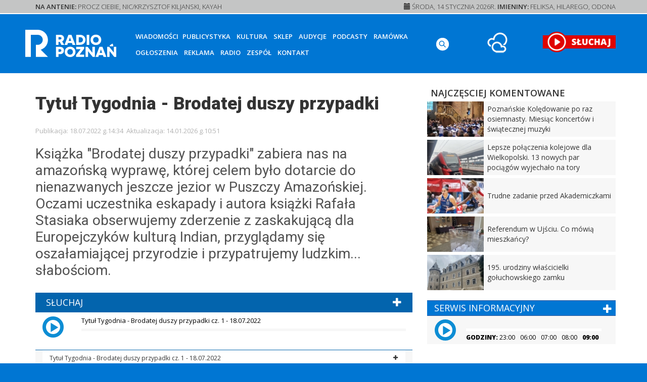

--- FILE ---
content_type: text/html; charset=utf-8
request_url: https://www.radiopoznan.fm/audycja/tytul-tygodnia/tytul-tygodnia-brodatej-duszy-przypadki
body_size: 10144
content:
<!DOCTYPE html>
<html lang="pl" >
<head>
  <meta charset="utf-8">
  <meta http-equiv="X-UA-Compatible" content="IE=edge">
  <meta name="viewport" content="width=device-width, initial-scale=1">
  <meta http-equiv="Content-Type" content="text/html; charset=utf-8" />
  <meta name="title" content="Tytuł Tygodnia - Brodatej duszy przypadki - Radio Poznań" />
<meta name="description" content="Książka &quot;Brodatej duszy przypadki&quot; zabiera nas na amazońską wyprawę, której celem było dotarcie do nienazwanych jeszcze jezior w Puszczy Amazońskiej. Oczami uczestnika eskapady i autora książki Rafała Stasiaka obserwujemy zderzenie z zaskakującą dla Europejczyków kulturą Indian, przyglądamy się oszałamiającej przyrodzie i przypatrujemy ludzkim... słabościom.


                                                                                                                                                                                                                                                                                                                                                                                                                                                                                                                                                                                                                                   " />
<meta name="keywords" content="Książka Brodatej duszy przypadki zabiera amazońską wyprawę której celem było dotarcie nienazwanych jeszcze jezior Puszczy Amazońskiej Oczami uczestnika eskapady autora książki Rafała Stasiaka obserwujemy zderzenie zaskakującą Europejczyków kulturą Indian przyglądamy oszałamiającej przyrodzie przypatrujemy ludzkim słabościom


" />
<meta name="language" content="pl" />
<meta name="robots" content="index, follow" />
  <title>Tytuł Tygodnia - Brodatej duszy przypadki - Radio Poznań</title>
  <link rel="icon" type="image/png" href="/favicon/favicon-16x16.png" sizes="16x16" />
<link rel="icon" type="image/png" href="/favicon/favicon-32x32.png" sizes="32x32" />
<link rel="icon" type="image/png" href="/favicon/favicon-96x96.png" sizes="96x96" />


<meta name="msapplication-TileColor" content="#ffffff">
<meta name="msapplication-TileImage" content="/favicon/mstile-144x144.png">  <!--[if lt IE 9]>
  <script src="https://oss.maxcdn.com/html5shiv/3.7.2/html5shiv.min.js"></script>
  <script src="https://oss.maxcdn.com/respond/1.4.2/respond.min.js"></script>
  <![endif]-->
  <link href="https://fonts.googleapis.com/css?family=Open+Sans:300,400,600,800" rel="stylesheet">
  <link href="https://fonts.googleapis.com/css?family=Roboto:400,900" rel="stylesheet">
  <link rel="stylesheet" type="text/css" media="screen" href="/v2/css/stylesheets.css?v=2.4" />
<link rel="stylesheet" type="text/css" media="screen" href="/css/../js/fancybox/jquery.fancybox-1.2.6.css" />
<link rel="stylesheet" type="text/css" media="print" href="/css/style_print.css" />
<link rel="stylesheet" type="text/css" media="screen" href="/css/../js/jquery_lightbox/css/jquery.lightbox-0.5.css" />
  <script>var RMHostName = 'https://radiopoznan.fm', RMHost = RMHostName+'/', AUDIO_IN_FRAME = false;</script>
  <script src="/v2/js/javascripts.js?v=2.2"></script>
  <script>
    RM.part = 'content';
    if (AUDIO_IN_FRAME) {
        if (!window.top.length) {
          RM.storeData('rm.requiredContentLink', window.location.href);
          window.location.href = RM.mainLocation;
        }
        window.top.window.history.pushState({}, document.title, window.location.href);
        window.top.document.title = document.title;
    }
  </script>
    <link rel="stylesheet" href="https://radiopoznan.fm/v7/css/style.css">
  <meta property="og:title" content="Tytuł Tygodnia - Brodatej duszy przypadki" />
<meta property="og:type" content="article" />
<meta property="og:url" content="https://www.radiopoznan.fm/audycja/tytul-tygodnia/tytul-tygodnia-brodatej-duszy-przypadki" />
<!--<meta property="og:image" content="--><!--" />-->
<meta property="og:image" content="https://radiopoznan.fm/uploads/assets/x8ipiay1t0nay90_radio-poznan-mikrofon.jpg" />
<meta property="og:description" content="Książka &quot;Brodatej duszy przypadki&quot; zabiera nas na amazońską wyprawę, której celem było dotarcie do nienazwanych jeszcze jezior w Puszczy Amazońskiej. Oczami uczestnika eskapady i autora książki Rafała Stasiaka obserwujemy zderzenie z zaskakującą dla Europejczyków kulturą Indian, przyglądamy się oszałamiającej przyrodzie i przypatrujemy ludzkim... słabościom.


                                                                                                                                                                                                                                                                                                                                                                                                                                                                                                                                                                                                                                   " />
<meta property="og:site_name" content="radiopoznan.fm" />
<script>
    $(document).ready(function() {
       console.log('ping...')
        setTimeout(function(){
            console.log('ping from timeout...')
            playButton = $('.rm-audio-group:first ._rm_ico i')[0]
            console.log('ping button -> ', playButton)
            $(playButton).click()
        }, 5*1000)
    })
</script>
    <!-- Google tag (gtag.js) -->
<script async src="https://www.googletagmanager.com/gtag/js?id=G-S4325Q4Q06"></script>
<script>
    window.dataLayer = window.dataLayer || [];
    function gtag(){dataLayer.push(arguments);}
    gtag('js', new Date());

    gtag('config', 'G-S4325Q4Q06');
</script>
    <!-- pushpushgo -->
    <script charset="UTF-8" src="https://s-eu-1.pushpushgo.com/js/692ffc1154796e03d459c524.js" async="async"></script>
    <!-- end pushpushgo -->
</head>
<body>
  
  <style>
    #rm-main-menu {
        text-align: left;
    }
    @media (min-width: 992px) {
        .rm-top-fixed #top-weather-box {
            margin-top 14px!important;
        }
        .rm-top-fixed .rm-top-social-icons {
            margin-top:22px!important;
        }
        .rm-top-fixed #rm-top-menu-weather {
            margin-top:12px;
        }
        .rm-top-fixed #rm-top-menu-player {
            margin-top:12px;
        }
    }
    @media (max-width: 768px) {
        #rm-main-logo {
            margin-top:14px !important;
        }
    }

    @media (min-width: 992px) {
        body {
            padding-top: 85px!important;
        }
        .rm-top-social-icons {
            margin-top:44px !important;
        }
        #top-weather-box {
            margin-top: 26px!important;
        }
    }
    @media (max-width: 1199px) and (min-width: 993px) {
        #rm-top-menu #rm-top-menu-player {
            height: 85px;
        }
    }

    #rm-btn-streaming, .rm-btn-streaming {
        height: 110px;
        padding: 0 !important;
    }
    #rm-main-logo {
        margin: 40px 0 14px;
    }
    .rm-top-fixed #rm-main-logo {
        margin:0 !important;
        padding-top:22px;
    }
    .rm-top-fixed #toggleSearchBtn {
        margin-top: 22px !important;
    }
    #secondMenu {
        display:none;
        position: relative;/*bottom:-10px;left:0;right:0;*/
    }
    #secondMenu a {
        color: #333;
        font-weight: 600;
        text-transform: uppercase;
        font-size: 14px;
        display:inline-block;
        padding: 0 10px;
    }
    #secondMenu a:visited,
    #secondMenu a:focus {
        color:#333;
    }
</style>
<style>

.snow {
  border: 1px solid rgba(255, 255, 255, 0.1);
  background-image: url("data:image/svg+xml,%3Csvg version='1.1' xmlns='http://www.w3.org/2000/svg' xmlns:xlink='http://www.w3.org/1999/xlink' x='0px' y='0px' viewBox='0 0 50 50' style='enable-background:new 0 0 50 50%3B' xml:space='preserve'%3E%3Cstyle type='text/css'%3E.st1%7Bopacity:0.3%3Bfill:%23FFFFFF%3B%7D.st3%7Bopacity:0.1%3Bfill:%23FFFFFF%3B%7D%3C/style%3E%3Ccircle class='st1' cx='5' cy='8' r='1'/%3E%3Ccircle class='st1' cx='38' cy='3' r='1'/%3E%3Ccircle class='st1' cx='12' cy='4' r='1'/%3E%3Ccircle class='st1' cx='16' cy='16' r='1'/%3E%3Ccircle class='st1' cx='47' cy='46' r='1'/%3E%3Ccircle class='st1' cx='32' cy='10' r='1'/%3E%3Ccircle class='st1' cx='3' cy='46' r='1'/%3E%3Ccircle class='st1' cx='45' cy='13' r='1'/%3E%3Ccircle class='st1' cx='10' cy='28' r='1'/%3E%3Ccircle class='st1' cx='22' cy='35' r='1'/%3E%3Ccircle class='st1' cx='3' cy='21' r='1'/%3E%3Ccircle class='st1' cx='26' cy='20' r='1'/%3E%3Ccircle class='st1' cx='30' cy='45' r='1'/%3E%3Ccircle class='st1' cx='15' cy='45' r='1'/%3E%3Ccircle class='st1' cx='34' cy='36' r='1'/%3E%3Ccircle class='st1' cx='41' cy='32' r='1'/%3E%3C/svg%3E");
  background-position: 0px 0px;
  animation: animatedBackground 20s linear infinite;
}

.snow div {
  background-image: url("data:image/svg+xml,%3Csvg version='1.1' xmlns='http://www.w3.org/2000/svg' xmlns:xlink='http://www.w3.org/1999/xlink' x='0px' y='0px' viewBox='0 0 50 50' style='enable-background:new 0 0 50 50%3B' xml:space='preserve'%3E%3Cstyle type='text/css'%3E.st1%7Bopacity:0.7%3Bfill:%23FFFFFF%3B%7D.st3%7Bopacity:0.1%3Bfill:%23FFFFFF%3B%7D%3C/style%3E%3Ccircle class='st3' cx='4' cy='14' r='1'/%3E%3Ccircle class='st3' cx='43' cy='3' r='1'/%3E%3Ccircle class='st3' cx='31' cy='30' r='2'/%3E%3Ccircle class='st3' cx='19' cy='23' r='1'/%3E%3Ccircle class='st3' cx='37' cy='22' r='1'/%3E%3Ccircle class='st3' cx='43' cy='16' r='1'/%3E%3Ccircle class='st3' cx='8' cy='45' r='1'/%3E%3Ccircle class='st3' cx='29' cy='39' r='1'/%3E%3Ccircle class='st3' cx='13' cy='37' r='1'/%3E%3Ccircle class='st3' cx='47' cy='32' r='1'/%3E%3Ccircle class='st3' cx='15' cy='4' r='2'/%3E%3Ccircle class='st3' cx='9' cy='27' r='1'/%3E%3Ccircle class='st3' cx='30' cy='9' r='1'/%3E%3Ccircle class='st3' cx='25' cy='15' r='1'/%3E%3Ccircle class='st3' cx='21' cy='45' r='2'/%3E%3Ccircle class='st3' cx='42' cy='45' r='1'/%3E%3C/svg%3E");
  background-position: 0px 0px;
  animation: animatedBackground 35s linear infinite;
}

@keyframes animatedBackground {
  0% {
    background-position: 0 0;
  }
  100% {
    background-position: 0px 600px;
  }
}

</style>
<style src="https://radiopoznan.fm/v7/css/style.css"></style>
<div id="rm-top">
    <div id="rm-topLine">
        <div class="container container-fluid">
            <div class="row">
                <div class="col-sm-6 col-xs-12" id="on_air_info">
                    <b>NA ANTENIE:</b> <span
                            id="playlist_whats_on_air_now">PROCZ CIEBIE, NIC/KRZYSZTOF KILJANSKI, KAYAH
</span>
                </div>
                <div class="col-sm-6 hidden-xs" id="top_today_info">
                    <p class="text-right">
                        <b><i class="glyphicon glyphicon-calendar"></i></b>
                        Środa, 14 stycznia 2026R.                        <b class="hidden-xs hidden-sm ">IMIENINY:</b>
                        <span>Feliksa, Hilarego, Odona</span>
                    </p>
                </div>
            </div>
        </div>
    </div>

    <div id="rm-top-menu" class="snow_X">

        <div class="container container-fluid" >
            <div class="row">
                <div class="col-md-2 col-sm-2 col-xs-10">
                    <a href="/"
                       title="Radio Poznań - Strona startowa"
                       id="rm-main-logo-place">
                       <img src="https://radiopoznan.fm/v7/img/logo-white.svg"
                             alt="Radio Poznań - Logo" class="img-responsive" id="rm-main-logo">
                    </a>
                    <style>
                        #rm-main-logo-place {
                            width:100%;
                        }
                        @media (max-width: 993px) {
                            #rm-main-logo-place {
                                height:100%;
                            }
                            #rm-main-logo {
                                margin:0 !important;
                                max-height: 60px !important;
                                padding-top:16px;
                            }
                            .rm-top-fixed #rm-main-logo {
                                padding-top: 2px !important;
                                max-height: 36px !important;
                            }
                        }
                    </style>
                </div>
                <div class="col-xs-2 hidden-sm hidden-md hidden-lg ">
                    <button class="rm-menu-mobile-btn hidden-sm" id="rmMobileMenuBtn">
                        <i class="glyphicon glyphicon-menu-hamburger"></i>
                    </button>
                </div>

                <div class="col-lg-6 col-md-6 col-sm-10 col-xs-12 hidden-xs">
                    <nav id="rm-main-menu">
    <ul class="nav">
        <li class="dropdown-menu">
            <a href="#" class="dropdown-toggle dropdown-submenu" data-toggle="dropdown" role="button" aria-haspopup="true"
               aria-expanded="false">Wiadomości</a>
            <ul class="dropdown-menu">
               <li class="dropdown-menu dropdown-submenu" id="sub-menu-regions">
                    <a href="#"  data-toggle="dropdown" role="button" aria-haspopup="true" aria-expanded="false">REGION</a>
                    <ul class="dropdown-menu" >
						                            <li>
                                <a href="/informacje-regionu/wielkopolska?page=1">Wielkopolska</a>
                            </li>
						                            <li>
                                <a href="/informacje-regionu/poznan?page=1">Poznań</a>
                            </li>
						                            <li>
                                <a href="/informacje-regionu/gniezno?page=1">Gniezno</a>
                            </li>
						                            <li>
                                <a href="/informacje-regionu/kalisz?page=1">Kalisz</a>
                            </li>
						                            <li>
                                <a href="/informacje-regionu/konin?page=1">Konin</a>
                            </li>
						                            <li>
                                <a href="/informacje-regionu/miedzychod?page=1">Międzychód</a>
                            </li>
						                            <li>
                                <a href="/informacje-regionu/leszno?page=1">Leszno</a>
                            </li>
						                            <li>
                                <a href="/informacje-regionu/nowy-tomysl?page=1">Nowy Tomyśl</a>
                            </li>
						                            <li>
                                <a href="/informacje-regionu/ostrow-wlkp?page=1">Ostrów Wlkp.</a>
                            </li>
						                            <li>
                                <a href="/informacje-regionu/oborniki?page=1">Oborniki</a>
                            </li>
						                            <li>
                                <a href="/informacje-regionu/pila?page=1">Piła</a>
                            </li>
						                            <li>
                                <a href="/informacje-regionu/slupca?page=1">Słupca</a>
                            </li>
						                            <li>
                                <a href="/informacje-regionu/szamotuly?page=1">Szamotuły</a>
                            </li>
						                            <li>
                                <a href="/informacje-regionu/sroda-wlkp?page=1">Środa Wlkp.</a>
                            </li>
						                            <li>
                                <a href="/informacje-regionu/srem?page=1">Śrem</a>
                            </li>
						                            <li>
                                <a href="/informacje-regionu/wrzesnia?page=1">Września</a>
                            </li>
						                    </ul>
                </li>
                <li>
                    <a href="/informacje-regionu/kraj">KRAJ</a>
                </li>
                <li>
                    <a href="/informacje-regionu/swiat">ŚWIAT</a>
                </li>
                <li style="border-top: 5px solid #fff;">
                    <a href="/muzyka">Muzyka</a>
                </li>
                <li>
                    <a href="/informacje/sportowe">Sport</a>
                </li>
                <li>
                    <a href="/motosygnaly">Motoryzacja</a>
                </li>
                <li>
                    <a href="/informacje/historia">Historia</a>
                </li>
            </ul>
        <li>
            <a href="/informacje/publicystyka">Publicystyka</a>
        </li>

        <li>
            <a href="/kultura">Kultura</a>
        </li>
        <li>
            <a href="https://sklep.radiopoznan.fm">Sklep</a>
        </li>

        <li>
            <a href="/audycje"
			   >Audycje</a>
        </li>
        <li>
            <a href="///podcasts.radiopoznan.fm">Podcasty</a>
        </li>
        <li>
            <a href="/program/2026-01-14.html"
               >Ramówka</a>
        </li>
        <li>
            <a href="/ogloszenia">Ogłoszenia</a>
        </li>
        <li>
            <a href="/reklama">Reklama</a>
        </li>

        <li class="dropdown-menu">
            <a href="#" class="dropdown-toggle" data-toggle="dropdown" role="button" aria-haspopup="true"
               aria-expanded="false">Radio</a>
            <ul class="dropdown-menu">
                <li class="dropdown-menu dropdown-submenu">
                    <a href="#" class="dropdown-toggle" data-toggle="dropdown" role="button"
                       aria-haspopup="true" aria-expanded="false">Nasze stacje</a>
                    <ul class="dropdown-menu">
                        <li>
                            <a href="/stacje"
							   >Radio
                                Poznań</a>
                        </li>
                        <li>
                            <a href="//mcradio.pl" target="_blank">MC Radio</a>
                        </li>
                        <li>
                            <a href="//klasyka.radiopoznan.fm" target="_blank">Merkury Klasyka</a>
                        </li>
                    </ul>
                </li>
                <li class="dropdown-menu dropdown-submenu">
                    <a href="#" class="dropdown-toggle" data-toggle="dropdown" role="button"
                       aria-haspopup="true" aria-expanded="false">Reklama</a>
                    <ul class="dropdown-menu">
                        
                                                <li>
                            <a href="/reklama">Czym się zajmujemy</a>
                        </li>
                        <li>
                            <a href="/patronaty">Patronaty</a>
                        </li>
                        <li>
                            <a href="/zespol-reklamy">Kontakt</a>
                        </li>

                    </ul>
                </li>


                <li>
                    <a href="/zasieg"
					   >Zasięg</a>
                </li>
                <li>
                    <a href="/konkursy"
					   >Konkursy</a>
                </li>
                <li>
                    <a href="/o-nas"
					   >Historia
                        Radia</a>
                </li>

            </ul>
        </li>
        <li>
            <a href="/zespol">Zespół</a>
        </li>
        <li>
            <a href="/kontakt">Kontakt</a>
        </li>
    </ul>
</nav>
<style>
    @media (max-width: 768px ) {
            #sub-menu-regions .dropdown-menu  {
                display: block!important;
            }
    }
</style>
                </div>

                <div class="col-md-1 col-sm-1 col-xs-1 text-right hidden-md hidden-sm hidden-xs hidden-sm"
                     id="rm-top-menu-social">
                        <a href="" target="_blank" title="Szukaj"
                           class="rmIcon-search social-icon"
                           id="toggleSearchBtn"
                        style="display: block; margin-top : 44px; text-align: center; width: 100%;">
                            <span class="_rmIcon-search"></span>
                        </a>
                </div>


                <div class="col-lg-1 col-md-1 col-sm-1 col-xs-4 text-right hidden-xs hidden-sm" id="rm-top-menu-weather">
                    
<div id="top-weather-box">
    <a id="weather_btn" class="btn btn-link">
         <figure>
            <img src="https://radiopoznan.fm/v2/img/imgw/mini/8000_mini.png" alt="Ikona pogody"/>
            <figcaption>
                2.0°C            </figcaption>
         </figure>
    </a>

</div>                </div>

                <div id="rm-top-menu-player" class="col-md-2 col-sm-1 col-xs-4 hidden-xs hidden-sm">
                    <a href="https://slucham.radiopoznan.fm"
                       target="_blank"
                       id="rm-btn-streaming"
                       title="SŁUCHAJ RADIA ON-LINE" aria-label="SŁUCHAJ RADIA ON-LINE">
                        <img src="https://radiopoznan.fm/v4/img/top_sluchaj_btn.png"
                             alt="SŁUCHAJ RADIA ON-LINE">
                    </a>
                </div>


            </div>

        </div>


    </div>

    <div id="rm-search-form-box" class="hidden">
        <div class="container container-fluid">
            <div class="row">
                <div class="col-lg-12">
                    <form class="form form-inline"
      id="rm-search-form"
      action="/kdCmsSearch/set"
      method="post" >

    <input type="search" name="search[query]" placeholder="Wpisz tekst..." id="rmSearchInput">
    <input type="hidden" name="search[place]" value="all">
        <button title="Szukaj" name="submit">SZUKAJ</button>
</form>                </div>
            </div>
        </div>
    </div>


    <div id="secondMenu" class="text-center">
        <a href="/studio-nagran">Studio nagrań</a>
        <a href="/ogloszenia">Ogłoszenia</a>
        <a href="///bip.radiopoznan.fm">BIP</a>
        <a href="/cennik">Cennik</a>
    </div>
</div>

<div class="rm-content">
    <div class="container container-fluid " >
        <div id="content_weather" style="display:none;"></div>
    </div>
</div>

<div class="rm-content visible-xs rm-content-streaming-mobile">
    <div class="continer container-fluid">
        <a href="https://slucham.radiopoznan.fm"
           target="_blank" id="rm-btn-streaming_mobile" class="rm-btn-streaming"
           style="display:flex;color: white;align-items:center;justify-content: center;">
            <img src="https://radiopoznan.fm/v3/img/player_red.png"> SŁUCHAJ RADIA ON-LINE
        </a>
    </div>
</div>


  <div class="rm-content">
    <div class="container container-fluid">


      
      
      
    
    <div class="row">
        <div class="col-xs-12">
            &nbsp;
        </div>
    </div>

      <div class="row">
        <div class="col-md-8 col-sm-8">
          
    <div class="news_show" >
        <h1>Tytuł Tygodnia - Brodatej duszy przypadki</h1>
        <div class="data-info">
            <span class="published">Publikacja: 18.07.2022 g.14:34</span>&nbsp;
            <span class="updated">Aktualizacja: 14.01.2026 g.10:51</span>
            <span class="author"></span>
        </div>
        <div class="lead">
            Książka &quot;Brodatej duszy przypadki&quot; zabiera nas na amazońską wyprawę, której celem było dotarcie do nienazwanych jeszcze jezior w Puszczy Amazońskiej. Oczami uczestnika eskapady i autora książki Rafała Stasiaka obserwujemy zderzenie z zaskakującą dla Europejczyków kulturą Indian, przyglądamy się oszałamiającej przyrodzie i przypatrujemy ludzkim... słabościom.


                                                                                                                                                                                                                                                                                                                                                                                                                                                                                                                                                                                                                                           </div>
                
        <div class="content_areas">
                                    <div style="width:100%;clear:none;" >
 <div id="area_185016_content">
             
<div class="clear"></div>



<div class="rm-audio-group" aria-label="Odtwarzacz audio">
    <ul>
                                <li aria-label="Materiał audio: Tytuł Tygodnia - Brodatej duszy przypadki cz. 1 - 18.07.2022">
                <a href="https://radiopoznan.fm/uploads/assets/f5ec3rczh2tx87z_tytul_tygodnia__boliwia_18-07.mp3"
                   title="Autor: , Tytuł: Tytuł Tygodnia - Brodatej duszy przypadki cz. 1 - 18.07.2022"
                   aria-hidden="false"
                   data-hash="https://radiopoznan.fm/uploads/assets/f5ec3rczh2tx87z_tytul_tygodnia__boliwia_18-07.mp3"
                   data-author=""
                   data-title="Tytuł Tygodnia - Brodatej duszy przypadki cz. 1 - 18.07.2022"
                   >
                </a>
            </li>
                                <li aria-label="Materiał audio: Tytuł Tygodnia - Brodatej duszy przypadki cz. 2 - 19.07.2022">
                <a href="https://radiopoznan.fm/uploads/assets/19z0obrhrr5ai5a_14-25_tytul_tygodnia_boliwia_19-07.mp3"
                   title="Autor: , Tytuł: Tytuł Tygodnia - Brodatej duszy przypadki cz. 2 - 19.07.2022"
                   aria-hidden="false"
                   data-hash="https://radiopoznan.fm/uploads/assets/19z0obrhrr5ai5a_14-25_tytul_tygodnia_boliwia_19-07.mp3"
                   data-author=""
                   data-title="Tytuł Tygodnia - Brodatej duszy przypadki cz. 2 - 19.07.2022"
                   >
                </a>
            </li>
                                <li aria-label="Materiał audio: Tytuł Tygodnia - Brodatej duszy przypadki cz. 3 - 20.07.2022">
                <a href="https://radiopoznan.fm/uploads/assets/wj7jiumri64gu34_tytul_tygodnia_boliwia_20-07.mp3"
                   title="Autor: , Tytuł: Tytuł Tygodnia - Brodatej duszy przypadki cz. 3 - 20.07.2022"
                   aria-hidden="false"
                   data-hash="https://radiopoznan.fm/uploads/assets/wj7jiumri64gu34_tytul_tygodnia_boliwia_20-07.mp3"
                   data-author=""
                   data-title="Tytuł Tygodnia - Brodatej duszy przypadki cz. 3 - 20.07.2022"
                   >
                </a>
            </li>
                                <li aria-label="Materiał audio: Tytuł Tygodnia - Brodatej duszy przypadki cz. 4 - 21.07.2022">
                <a href="https://radiopoznan.fm/uploads/assets/5dg1sz32j7zubgg_14-25_tytul_tygodnia_boliwia_21-07.mp3"
                   title="Autor: , Tytuł: Tytuł Tygodnia - Brodatej duszy przypadki cz. 4 - 21.07.2022"
                   aria-hidden="false"
                   data-hash="https://radiopoznan.fm/uploads/assets/5dg1sz32j7zubgg_14-25_tytul_tygodnia_boliwia_21-07.mp3"
                   data-author=""
                   data-title="Tytuł Tygodnia - Brodatej duszy przypadki cz. 4 - 21.07.2022"
                   >
                </a>
            </li>
                                <li aria-label="Materiał audio: Tytuł Tygodnia - Brodatej duszy przypadki cz. 5 - 22.07.2022">
                <a href="https://radiopoznan.fm/uploads/assets/24fbhc63lb9durx_tytul_tygodnia_boliwia_22-07.mp3"
                   title="Autor: , Tytuł: Tytuł Tygodnia - Brodatej duszy przypadki cz. 5 - 22.07.2022"
                   aria-hidden="false"
                   data-hash="https://radiopoznan.fm/uploads/assets/24fbhc63lb9durx_tytul_tygodnia_boliwia_22-07.mp3"
                   data-author=""
                   data-title="Tytuł Tygodnia - Brodatej duszy przypadki cz. 5 - 22.07.2022"
                   >
                </a>
            </li>
            </ul>
</div>

            </div> 
</div>
                    </div>

            </div>


        </div>
        <div class="col-md-4 col-sm-4 rm-sidebar">
            <div class="row rm-sidebar-container">
                
    <div>
    <h3 class="title" >NAJCZĘSCIEJ KOMENTOWANE</h3>
	<ul class="rm-news-sidebar-list-inline">
	        <li>
            <a href="https://www.radiopoznan.fm/informacje/pozostale/poznanskie-koledowanie-po-raz-osiemnasty-miesiac-koncertow-i-swiatecznej-muzyki">
                <span class="img" style="background-image: url('https://radiopoznan.fm/uploads/assets/_box-news_/130_r1.77/6af83btey5xcx1t_20241226_135943-copy.jpg');"></span>
                <span class="txt">
                Poznańskie Kolędowanie po raz osiemnasty. Miesiąc koncertów i świątecznej muzyki                </span>
            </a>
        </li>
	        <li>
            <a href="https://www.radiopoznan.fm/informacje/pozostale/lepsze-polaczenia-kolejowe-dla-wielkopolski-13-nowych-par-pociagow-wyjechalo-na-tory">
                <span class="img" style="background-image: url('https://radiopoznan.fm/uploads/assets/_box-news_/130_r1.77/41hkywt1fww45qr');"></span>
                <span class="txt">
                Lepsze połączenia kolejowe dla Wielkopolski. 13 nowych par pociągów wyjechało na tory                </span>
            </a>
        </li>
	        <li>
            <a href="https://www.radiopoznan.fm/informacje/sportowe/trudne-zadanie-przed-akademiczkami">
                <span class="img" style="background-image: url('https://radiopoznan.fm/uploads/assets/_box-news_/130_r1.77/jaxlhsl06xz153a_mid-25a25480.jpg');"></span>
                <span class="txt">
                Trudne zadanie przed Akademiczkami                </span>
            </a>
        </li>
	        <li>
            <a href="https://www.radiopoznan.fm/informacje/pozostale/referendum-w-ujsciu-mieszkancy-zdecyduja-o-losie-burmistrz-i-rady-miejskiej">
                <span class="img" style="background-image: url('https://radiopoznan.fm/uploads/assets/_box-news_/130_r1.77/i1oaz44h3xt9kmx_20251214_111324.jpg');"></span>
                <span class="txt">
                Referendum w Ujściu. Co mówią mieszkańcy?                </span>
            </a>
        </li>
	        <li>
            <a href="https://www.radiopoznan.fm/informacje/pozostale/195-urodziny-wlascicielki-goluchowskiego-zamku">
                <span class="img" style="background-image: url('https://radiopoznan.fm/uploads/assets/_box-news_/130_r1.77/e6tjr1wrhp1p56z_1la5ngyxp436wej_img_9772-1.jpg');"></span>
                <span class="txt">
                195. urodziny właścicielki gołuchowskiego zamku                </span>
            </a>
        </li>
	</ul>

</div>    
<!--
<div id="rm-stream-player" >
    <button id="rm-btn-streaming">
        <img src="https://radiopoznan.fm/v3/img/player_red.png">SŁUCHAJ RADIA ON-LINE
    </button>
    <hr>
    <a href="mailto::internet@radiopoznan.fm"><img src="https://radiopoznan.fm/images/layout_v2/mail.png" alt="Ikona email - Radio Poznań"> internet@radiopoznan.fm</a>
    <span><img src="https://radiopoznan.fm/images/layout_v2/tel.png" alt="Ikona telefon - Radio Poznań"> 61 865 46 54</a></span>
</div>
-->


<div class="rm-service-player">
    <h3>
        SERWIS INFORMACYJNY
        <span id="newsServiceAddSelectedBtn" class="pull-right" title="Dodaj do playlisty" style="font-weight: normal;"><i class="glyphicon glyphicon-plus"></i></span>
    </h3>
</div>
<div id="rm-news-service-player" class="rm-service-player" style="margin-bottom:14px;">
    <div class="row">
        <div class="col-md-2 col-sm-12  col-xs-2 text-center" style="min-width:70px;min-height: 56px;">
            <button title="Uruchom odtwarzanie" id="newsServicePlayBtn" class="glyphicon glyphicon-play"></button>
        </div>
        <div class="col-md-9 col-sm-12 col-xs-10">
            <div class="hsp">
                <span class="rm-status-value pull-left current-time"></span>
                <span class="rm-status-value pull-right total-time"></span>
                <br>
                <div class="rm-status clearfix">
                    <div class="rm-status-current" style="width:0%;"></div>
                </div>
                <div class="list">
                    <b>GODZINY:</b>
                                            <span class=""
                              data-service-audio="///radiopoznan.fm/serviceInfo/20260113_2300.mp3"
                              data-service-txt="Serwis Informacyjny - 23:00 - Wtorek, 13 stycznia 2026">
                            23:00                        </span>
                                            <span class=""
                              data-service-audio="///radiopoznan.fm/serviceInfo/20260114_0600.mp3"
                              data-service-txt="Serwis Informacyjny - 06:00 - Środa, 14 stycznia 2026">
                            06:00                        </span>
                                            <span class=""
                              data-service-audio="///radiopoznan.fm/serviceInfo/20260114_0700.mp3"
                              data-service-txt="Serwis Informacyjny - 07:00 - Środa, 14 stycznia 2026">
                            07:00                        </span>
                                            <span class=""
                              data-service-audio="///radiopoznan.fm/serviceInfo/20260114_0800.mp3"
                              data-service-txt="Serwis Informacyjny - 08:00 - Środa, 14 stycznia 2026">
                            08:00                        </span>
                                            <span class="on"
                              data-service-audio="///radiopoznan.fm/serviceInfo/20260114_0900.mp3"
                              data-service-txt="Serwis Informacyjny - 09:00 - Środa, 14 stycznia 2026">
                            09:00                        </span>
                                    </div>
            </div>
        </div>

    </div>

</div>


    
            </div>
        </div>
      </div>
      <div class="row">
        
      </div>
          </div>

    <div class="rm-news-carousel-box">

    <div class="container container-fluid">
        <div class="row rm-news-category-box" >
            <header class="col-xs-12">
                <h2><a href="#">MATERIAŁY SPONSOROWANE</a></h2>
            </header>
        </div>
    </div>

        <div class="rm-news-type-carousel rm-carousel" data-items="">
        <div class="rm-carousel-inner">
            <ul>
                        <li data-index="1">
                <a href="https://www.radiopoznan.fm/informacje/materialy-sponsorowane/eneopewnosc-to-stabilna-cena-pradu-i-wsparcie-profesjonalnego-elektryka">
                    <figure>
                        <img src="https://radiopoznan.fm/uploads/assets/_box-news_/300_r1.77/3d6f75jk6gccbnb_1290-730_.jpeg" alt="EneoPewność - to stabilna cena prądu i wsparcie profesjonalnego elektryka" class="img-responsive">
                    </figure>
                    <h3>EneoPewność - to stabilna cena prądu i wsparcie profesjonalnego elektryka</h3>
                </a>
            </li>
                        <li data-index="2">
                <a href="https://www.radiopoznan.fm/informacje/materialy-sponsorowane/eleganckie-spodnie-meskie_-ktore-sprawdza-sie-na-spotkania-biznesowe">
                    <figure>
                        <img src="https://radiopoznan.fm/uploads/assets/_box-news_/300_r1.77/8xyprhw6uy4lx78_7-2.jpg" alt="Eleganckie spodnie męskie: które sprawdzą się na spotkania biznesowe?" class="img-responsive">
                    </figure>
                    <h3>Eleganckie spodnie męskie: które sprawdzą się na spotkania biznesowe?</h3>
                </a>
            </li>
                        <li data-index="3">
                <a href="https://www.radiopoznan.fm/informacje/materialy-sponsorowane/autonomiczne-roboty-mobilne-juz-nie-tylko-dla-gigantow-jak-zaczac-automatyzacje-w-firmie-z-sektora-msp">
                    <figure>
                        <img src="https://radiopoznan.fm/uploads/assets/_box-news_/300_r1.77/q47nsm3y9bieb2u_glowne_mobilny-robot-autonomiczny.jpg" alt="Autonomiczne roboty mobilne już nie tylko dla gigantów. Jak zacząć automatyzację w firmie z sektora MŚP?" class="img-responsive">
                    </figure>
                    <h3>Autonomiczne roboty mobilne już nie tylko dla gigantów. Jak zacząć automatyzację w firmie z sektora MŚP?</h3>
                </a>
            </li>
                        <li data-index="4">
                <a href="https://www.radiopoznan.fm/informacje/materialy-sponsorowane/jak-dlugo-dziala-bateria-w-apple-watch-ultra-3-test-w-praktyce">
                    <figure>
                        <img src="https://radiopoznan.fm/uploads/assets/_box-news_/300_r1.77/b1y60katr8p8gzy_15-5.jpg" alt="Jak długo działa bateria w Apple Watch Ultra 3 – test w praktyce" class="img-responsive">
                    </figure>
                    <h3>Jak długo działa bateria w Apple Watch Ultra 3 – test w praktyce</h3>
                </a>
            </li>
                        <li data-index="5">
                <a href="https://www.radiopoznan.fm/informacje/materialy-sponsorowane/trening-na-orbitreku-w-praktyce-jak-poprawic-kondycje-w-domu">
                    <figure>
                        <img src="https://radiopoznan.fm/uploads/assets/_box-news_/300_r1.77/56jduoh0sxn6p6j_trening-na-orbitreku-w-praktyce-jak-poprawic-kondycje-w-domu.jpg" alt="Trening na orbitreku w praktyce – jak poprawić kondycję w domu?" class="img-responsive">
                    </figure>
                    <h3>Trening na orbitreku w praktyce – jak poprawić kondycję w domu?</h3>
                </a>
            </li>
                        <li data-index="6">
                <a href="https://www.radiopoznan.fm/informacje/materialy-sponsorowane/jak-dobrac-fotel-i-ustawienie-kierownicy-pod-konkretne-schorzenia-kolana-biodra-kregoslup">
                    <figure>
                        <img src="https://radiopoznan.fm/uploads/assets/_box-news_/300_r1.77/afhd3dlbbb169n4_15-3-1.jpg" alt="Jak dobrać fotel i ustawienie kierownicy pod konkretne schorzenia (kolana, biodra, kręgosłup)?" class="img-responsive">
                    </figure>
                    <h3>Jak dobrać fotel i ustawienie kierownicy pod konkretne schorzenia (kolana, biodra, kręgosłup)?</h3>
                </a>
            </li>
                        <li data-index="7">
                <a href="https://www.radiopoznan.fm/informacje/materialy-sponsorowane/jak-revenu-moze-pomoc-dzieciom-ze-stanami-lekowymi">
                    <figure>
                        <img src="https://radiopoznan.fm/uploads/assets/_box-news_/300_r1.77/j6s5tbycs09eay9_pexels-timur-weber-8560686-copy.jpg" alt="Jak Revenu może pomóc dzieciom ze stanami lękowymi?" class="img-responsive">
                    </figure>
                    <h3>Jak Revenu może pomóc dzieciom ze stanami lękowymi?</h3>
                </a>
            </li>
                        <li data-index="8">
                <a href="https://www.radiopoznan.fm/informacje/materialy-sponsorowane/na-co-zwrocic-uwage-wybierajac-program-do-faktur-dla-malej-firmy">
                    <figure>
                        <img src="https://radiopoznan.fm/uploads/assets/_box-news_/300_r1.77/4ysp4r70xchqph1_adobestock_2951482512-copy.jpg" alt="Na co zwrócić uwagę, wybierając program do faktur dla małej firmy" class="img-responsive">
                    </figure>
                    <h3>Na co zwrócić uwagę, wybierając program do faktur dla małej firmy</h3>
                </a>
            </li>
                        <li data-index="9">
                <a href="https://www.radiopoznan.fm/informacje/materialy-sponsorowane/jaki-jest-najlepszy-faktoring-wedlug-rankingow-online">
                    <figure>
                        <img src="https://radiopoznan.fm/uploads/assets/_box-news_/300_r1.77/6qka24hn9fbkmo8_adobestock_309873155-copy.jpg" alt="Jaki jest najlepszy faktoring według rankingów online?" class="img-responsive">
                    </figure>
                    <h3>Jaki jest najlepszy faktoring według rankingów online?</h3>
                </a>
            </li>
                        <li data-index="10">
                <a href="https://www.radiopoznan.fm/informacje/materialy-sponsorowane/naglosnienie-mobilne-jak-stworzyc-zestaw-ktory-sprawdzi-sie-na-kazdym-evencie">
                    <figure>
                        <img src="https://radiopoznan.fm/uploads/assets/_box-news_/300_r1.77/7jaumar4w526uhi_686c245f22d5d2de4d8bc69d689a844f3d1c22d2.jpg" alt="Nagłośnienie mobilne – jak stworzyć zestaw, który sprawdzi się na każdym evencie?" class="img-responsive">
                    </figure>
                    <h3>Nagłośnienie mobilne – jak stworzyć zestaw, który sprawdzi się na każdym evencie?</h3>
                </a>
            </li>
                        <li data-index="11">
                <a href="https://www.radiopoznan.fm/informacje/materialy-sponsorowane/ile-kosztuje-geodeta-przy-budowie-domu-jednorodzinnego-w-poznaniu">
                    <figure>
                        <img src="https://radiopoznan.fm/uploads/assets/_box-news_/300_r1.77/n5jh089mlx0krga_glowne_geodeta-z-poznania.jpg" alt="Ile kosztuje geodeta przy budowie domu jednorodzinnego w Poznaniu?" class="img-responsive">
                    </figure>
                    <h3>Ile kosztuje geodeta przy budowie domu jednorodzinnego w Poznaniu?</h3>
                </a>
            </li>
                        <li data-index="12">
                <a href="https://www.radiopoznan.fm/informacje/materialy-sponsorowane/cukrzyca_-rodzaje-przyczyny-leczenie">
                    <figure>
                        <img src="https://radiopoznan.fm/uploads/assets/_box-news_/300_r1.77/8k94fjotgw8dz2d_lekarz2-1.jpg" alt="Cukrzyca: rodzaje, przyczyny, leczenie" class="img-responsive">
                    </figure>
                    <h3>Cukrzyca: rodzaje, przyczyny, leczenie</h3>
                </a>
            </li>
                        </ul>
            <span class="rm-carousel-btn next"><i class="glyphicon glyphicon-chevron-left"></i></span>
            <span class="rm-carousel-btn prev"><i class="glyphicon glyphicon-chevron-right"></i></span>
        </div>
    </div>
    </div>
<br>


  </div>
  <div id="rm-footer">
    <div class="container container-fluid">
        <div class="row">
            <div class="col-md-3 col-sm-6 col-xs-12 text-center">
                <a href="/">
                    <img src="https://radiopoznan.fm/v7/img/logo-white.svg"
                    style="max-height: 40px;margin:20px 0;">
                </a><br>
                <a href="///www.audytorium17.pl/" target="_blank">
                    <img src="/v3/img/footer_audytorium.png" />                </a><br><br>

                <a href="///bip.radiopoznan.fm" target="_blank">
                    <img style="margin-bottom:21px" src="/v3/img/footer_bip.png" />                </a>
            </div>
            <div class="col-md-3 col-sm-6 col-xs-12">

                <h4>KONTAKT</h4>
                <p>
                    Antenowy: 61 865 46 54<br>
                    Biuro Anteny: 61 865 82 88<br>
                    Moto: 61 86 66 111 <br>
                    Internet: 61 66 44 961 <br>
                    <br>
                    Interwencje całą dobę:<br>
                    <a href="mailto:radiopoznan24@radiopoznan.fm">radiopoznan24@radiopoznan.fm</a> <br>
                    <br>
                    Redakcja wiadomości:<br>
                    <a href="mailto:newsroom@radiopoznan.fm">newsroom@radiopoznan.fm</a> <br>
                    <br>
                    Reklama: 61 66 44 947 <br>
                    <a href="mailto:marketing@radiopoznan.fm">marketing@radiopoznan.fm</a> <br>
                    <br>
                    Patronaty: 61 66 44 966 <br>
                    <a href="mailto:promocja@radiopoznan.fm">promocja@radiopoznan.fm</a> <br>
                    <br>
                    Sekretariat Zarządu: 61 66 44 957<br>
                    <a href="mailto:office@radiopoznan.fm">office@radiopoznan.fm</a><br>
					<br>
					Księgowość: <br>
					<a href="mailto:ksiegowosc@radiopoznan.fm">ksiegowosc@radiopoznan.fm</a><br>

                    <br>
                    Polskie Radio - Regionalna Rozgłośnia w&nbsp;Poznaniu<br>"Radio Poznań" SA w likwidacji<br>
                    ul. Berwińskiego 5 <br>
                    60-765 Poznań
                </p>
                <p>
                    NIP&nbsp;777-00-06-551 REGON&nbsp;630158101
                </p>

            </div>
            <div class="col-md-3 col-sm-6 col-xs-12">

                <h4> CZĘSTOTLIWOŚCI</h4>
                <p>
                    POZNAŃ - 100,9 MHz<br>
                    KALISZ - 91,1 MHz<br>
                    OSTRÓW WLKP. - 91,1 MHz <br>
                    KONIN - 91,9 MHz<br>
                    LESZNO - 100,9 MHz<br>
                    GNIEZNO - 98,3 MHz <br>
                    NOWY TOMYŚL - 102,4 MHz<br>
                    PIŁA - 103,6 MHz
                </p>
                <br>
                <h4 class="footer-central-header" style="margin-top:35px"
                >CENTRALA</h4>
                <p class="rm-contact-phone-big">
                    +48 61 66 44 900
                </p>

                <h4 class="footer-central-header" style="margin-top:35px">SKLEP STACJONARNY</h4>
                <p>
                    ul. Berwińskiego 5, 60-765 Poznań <br>
                    <br>
                    Kontakt: <br>
                    <a href="mailto:sklep@radiopoznan.fm">sklep@radiopoznan.fm</a>
                    61 66 44 935 <br>
                    <br>
                    Sklep otwarty <br>
                    (w dziale nagród) <br>
                    od poniedziałku do piątku <br>
                    od godziny 9:00 do 15:30 <br>
                </p>
            </div>
            <div class="col-md-3 col-sm-6 col-xs-12 ">
                <h4>OFERTA</h4>
                <p style="padding-top:0;"><a href="/reklama">Reklama</a> <br>
                    <a href="/studio-nagran" >Studio nagrań</a> <br>
                    <a href="/patronaty">Patronaty</a> <br>
                    <a href="/cennik">Cennik</a> <br>
                    <a href="/zespol-reklamy">Kontakt</a> <br><br>
                    <a href="/ogloszenia">Ogłoszenia</a> <br>
                    <a href="/uploads/files/Polityka_prywatnosci_RP.pdf">Polityka prywatności</a> <br>
                    <a href="/uploads/files/regulaminy/Regulamin_Konkursy_2025.pdf" download="Regulamin Konkursy 2025.pdf">Regulamin konkursów</a><br>
                    <a href="/uploads/files/KLAUZULA_MONITORING.pdf">Klauzula monitoring</a> <br>
                    <a href="/uploads/files/Klauzula_RODO.pdf" download="Klauzula RODO">Klauzula RODO</a> <br>
                    <a href="/uploads/files/Klauzula_rekrutacyjna.pdf" download="Klauzula rekrutacyjna">Klauzula rekrutacyjna</a>
                </p>
                <h4 class="footer-social-media-header">SOCIAL MEDIA</h4>
                <p>
                    <style>
    ._rmIcon-yt {
        width: 38px;
        height: 32px;
        background-position: -47px 0px;
    }
    ._rmIcon-yt:hover {
        width: 38px;
        height: 32px;
        background-position: -47px -33px;
    }
    .social-icon ._rmIcon-tt {
        display: inline-block;
        overflow: hidden;
        background: url('../../v3/img/social.png') no-repeat;
    }
    .social-icon:hover ._rmIcon-tt {
        background: url('../../v3/img/social.png') no-repeat;
    }
    .social-icon ._rmIcon-tt {
        width: 38px;
        height: 32px;
        background-position: -176px 0;
        transition-duration: 1s;
    }
    .social-icon ._rmIcon-tt {
        width: 38px;
        height: 32px;
        background-position: -176px -34px;
    }
    .social-icon ._rmIcon-tt:hover {
        width: 38px;
        height: 32px;
        background-position: -176px -33px;
    }
</style>
<span class="rm-top-social-icons">
    <a href="https://www.facebook.com/radiopoznansa" target="_blank" title="FB - Radio Poznań" class="social-icon">
        <span class="_rmIcon-fb"></span>
    </a>
    <a href="https://twitter.com/radiopoznansa" target="_blank" title="X - Radio Poznań" class="social-icon">
        <span class="_rmIcon-tw"></span>
    </a>
    <a href="https://www.instagram.com/radiopoznan/" target="_blank" title="Instagram - Radio Poznań" class="social-icon">
        <span class="_rmIcon-in"></span>
    </a>
    <a href="///www.youtube.com/user/radiomerkury" target="_blank" title="YouTube - Radio Poznań" class="social-icon" >
        <span class="_rmIcon-yt"></span>
    </a>
    <a href="///www.tiktok.com/@radiopoznan" target="_blank" title="Tik Tok - Radio Poznań" class="social-icon" >
        <span class="_rmIcon-tt"></span>
    </a>
</span>
                </p>
            </div>
        </div>
        <div class="row">
            <div class="col-lg-12 text-center">
                <a href="" id="scrollTop"><i class="glyphicon glyphicon-chevron-up"></i> do góry <i class="glyphicon glyphicon-chevron-up"></i></a>
            </div>
        </div>
    </div>
</div>
<div id="rm-footer-copyrights">
    <div class="container container-fluid">
        <div class="row">
            <div class="col-lg-12 small">
                Copyrights &copy; Radio Poznań SA - Polskie Radio - Regionalna Rozgłośnia w&nbsp;Poznaniu - Wszystkie prawa zastrzeżone
            </div>
        </div>
    </div>
</div>
<div id="playlistInfoBox" style="display:none;">
    <p class="txt">Dodano pozycję do listy odtwarzania</p>
    <button id="activatePlaylistBox" class="btn btn-default">Aktywuj odtwarzacz...</button>
</div>
  <script>
    $(document).ready(function(){
        window.addEventListener('message', function(messageEvent) {
            RM.debug('MSG: ', messageEvent);
            var data = messageEvent.data,
                c = data.context
                ;
            RM.debug('EVENT: '+data.subject, c);
            switch(data.subject) {
                case 'player.error': {

                    break;
                }
                case 'player.item.while.playing': {
                    RMAudio.updateOnWhilePlaying(c.data, c.rmSound);

                    break;
                }
                case 'player.item.play.toggle': {
                    RMAudio.updateOnWhilePlaying(c.data, c.rmSound);

                    break;
                }
                case 'player.item.pause.toggle': {
                    RMAudio.updateOnPauseToggle(c.data);
                    break;
                }
                case 'player.item.paused': {
                    RMAudio.playerItemPaused(c.data);
                    break;
                }
                case 'player.item.loaded': {

                    break;
                }
                case 'player.item.initialized': {

                    break;
                }
                case 'player.item.current.set': {
                    RMAudio.playlist.setCurrent(c.data);
                    break;
                }
                case 'player.item.finished': {
                    RMAudio.removeFromPlaylist(c.data.id);
                    var firstToPlay = RMAudio.playlist.getFirstToPlay();
                    console.log('NEXT -> TO -> PLAY', firstToPlay, c.data);
                    if (firstToPlay) {
                        if (firstToPlay.url == c.data.url)
                            RMAudio.playlist.removeFirst();
                    }
                    RMAudio.playlist.setCurrent(null);
                    RMAudio.playlist.playNext();
                    break;
                }
            }
        });


        $(window).scroll(function (e){
            var body = $('body');
            if ($(window).scrollTop() > $('#rm-top').height()) {
                if (!body.hasClass('rm-top-fixed')) {
                    body.addClass('rm-top-fixed');
                }
            } else {
                if (body.hasClass('rm-top-fixed')) {
                    body.removeClass('rm-top-fixed');
                }
            }
        });


        if (RM.isContentPart()) {
            setTimeout("updateOnAir('playlist_whats_on_air_now', 'https://www.radiopoznan.fm/homepage/updateOnAirNow', 20000)", 20000);
        }

    });
</script>  <section id="rm-player-area" class="hidden">

    <div id="rmPlayer">
        <div>
            <span class="btns">
            <b class="showHideBtn"><i class="glyphicon glyphicon-chevron-down"></i></b>
            <b class="closeBtn"><i class="glyphicon glyphicon-remove"></i></b>
            </span>
        </div>

    </div>
    <div id="rmPlayerSeek">
        <div class="current"><i></i></div>
    </div>
    <div id="rmPlaylist"></div>

</section></body>
</html>

--- FILE ---
content_type: text/css
request_url: https://www.radiopoznan.fm/css/style_print.css
body_size: -266
content:
@import url('style.css');

#layout_header,  #footer, #today_box, .sidebar_right_width, .news_addon, #alert_box, .news_show_gallery_box, .comment_form, .tools, #copyrights, .news_group_header {display:none;}